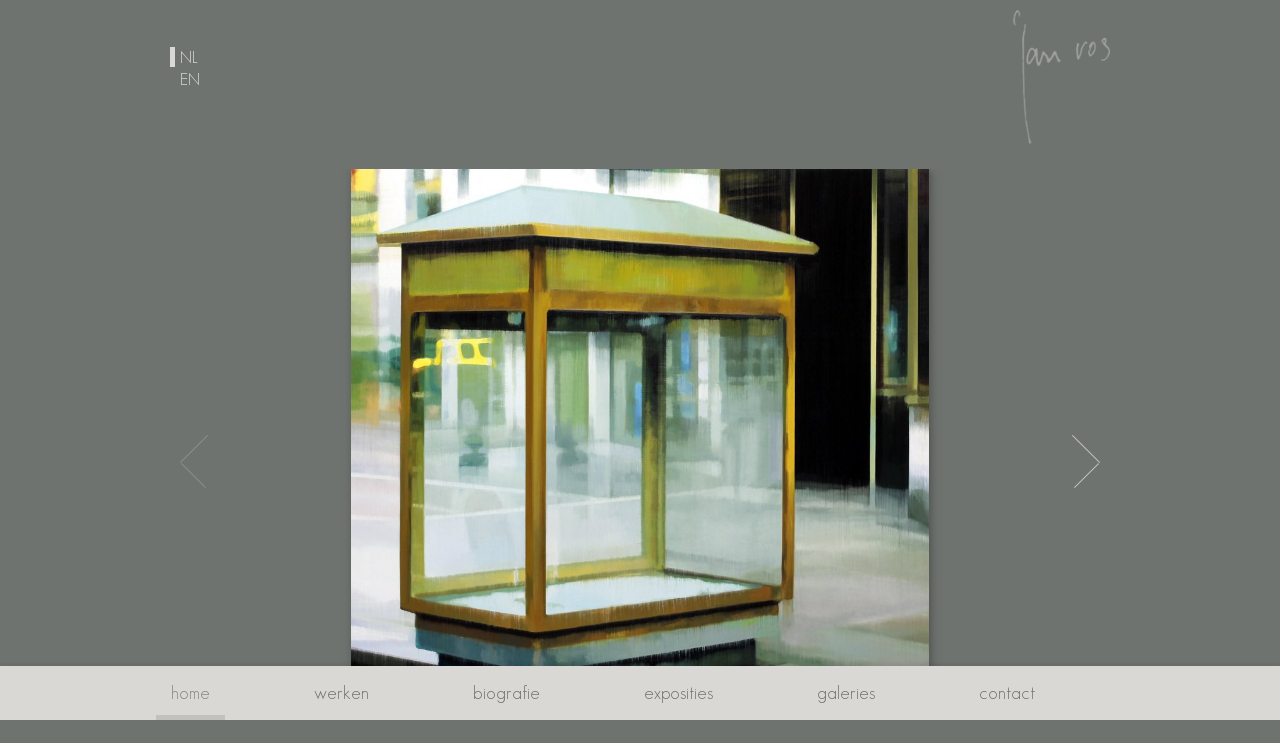

--- FILE ---
content_type: text/html; charset=UTF-8
request_url: https://janros.nl/
body_size: 11886
content:
<!DOCTYPE html>
<html lang="nl-NL">

<head>
	<meta charset="UTF-8">
	<meta http-equiv="X-UA-Compatible" content="IE=edge">
	<meta name="viewport" content="width=device-width, initial-scale=1">
	<!-- Referrer Policy -->
	<meta name="referrer" content="strict-origin-when-cross-origin">
	
	<link rel="pingback" href="https://janros.nl/xmlrpc.php" />
	<link rel="canonical" href="https://janros.nl/" />

	
	<meta name='robots' content='index, follow, max-image-preview:large, max-snippet:-1, max-video-preview:-1' />
	<style>img:is([sizes="auto" i], [sizes^="auto," i]) { contain-intrinsic-size: 3000px 1500px }</style>
	<link rel="alternate" href="https://janros.nl/" hreflang="nl" />
<link rel="alternate" href="https://janros.nl/en/home-en/" hreflang="en" />

	<!-- This site is optimized with the Yoast SEO plugin v26.3 - https://yoast.com/wordpress/plugins/seo/ -->
	<title>Home - JanRos</title>
	<link rel="canonical" href="https://janros.nl/" />
	<meta property="og:locale" content="nl_NL" />
	<meta property="og:locale:alternate" content="en_GB" />
	<meta property="og:type" content="website" />
	<meta property="og:title" content="Home - JanRos" />
	<meta property="og:url" content="https://janros.nl/" />
	<meta property="og:site_name" content="JanRos" />
	<meta property="article:modified_time" content="2025-10-30T11:11:12+00:00" />
	<meta name="twitter:card" content="summary_large_image" />
	<script type="application/ld+json" class="yoast-schema-graph">{"@context":"https://schema.org","@graph":[{"@type":"WebPage","@id":"https://janros.nl/","url":"https://janros.nl/","name":"Home - JanRos","isPartOf":{"@id":"https://janros.nl/#website"},"datePublished":"2025-10-15T15:00:20+00:00","dateModified":"2025-10-30T11:11:12+00:00","breadcrumb":{"@id":"https://janros.nl/#breadcrumb"},"inLanguage":"nl-NL","potentialAction":[{"@type":"ReadAction","target":["https://janros.nl/"]}]},{"@type":"BreadcrumbList","@id":"https://janros.nl/#breadcrumb","itemListElement":[{"@type":"ListItem","position":1,"name":"Home"}]},{"@type":"WebSite","@id":"https://janros.nl/#website","url":"https://janros.nl/","name":"JanRos","description":"","potentialAction":[{"@type":"SearchAction","target":{"@type":"EntryPoint","urlTemplate":"https://janros.nl/?s={search_term_string}"},"query-input":{"@type":"PropertyValueSpecification","valueRequired":true,"valueName":"search_term_string"}}],"inLanguage":"nl-NL"}]}</script>
	<!-- / Yoast SEO plugin. -->


<link rel='dns-prefetch' href='//unpkg.com' />
<link rel='dns-prefetch' href='//www.googletagmanager.com' />
<link rel="alternate" type="application/rss+xml" title="JanRos &raquo; feed" href="https://janros.nl/feed/" />
<link rel="alternate" type="application/rss+xml" title="JanRos &raquo; reacties feed" href="https://janros.nl/comments/feed/" />
<script type="text/javascript">
/* <![CDATA[ */
window._wpemojiSettings = {"baseUrl":"https:\/\/s.w.org\/images\/core\/emoji\/16.0.1\/72x72\/","ext":".png","svgUrl":"https:\/\/s.w.org\/images\/core\/emoji\/16.0.1\/svg\/","svgExt":".svg","source":{"concatemoji":"https:\/\/janros.nl\/wp-includes\/js\/wp-emoji-release.min.js?ver=6.8.3"}};
/*! This file is auto-generated */
!function(s,n){var o,i,e;function c(e){try{var t={supportTests:e,timestamp:(new Date).valueOf()};sessionStorage.setItem(o,JSON.stringify(t))}catch(e){}}function p(e,t,n){e.clearRect(0,0,e.canvas.width,e.canvas.height),e.fillText(t,0,0);var t=new Uint32Array(e.getImageData(0,0,e.canvas.width,e.canvas.height).data),a=(e.clearRect(0,0,e.canvas.width,e.canvas.height),e.fillText(n,0,0),new Uint32Array(e.getImageData(0,0,e.canvas.width,e.canvas.height).data));return t.every(function(e,t){return e===a[t]})}function u(e,t){e.clearRect(0,0,e.canvas.width,e.canvas.height),e.fillText(t,0,0);for(var n=e.getImageData(16,16,1,1),a=0;a<n.data.length;a++)if(0!==n.data[a])return!1;return!0}function f(e,t,n,a){switch(t){case"flag":return n(e,"\ud83c\udff3\ufe0f\u200d\u26a7\ufe0f","\ud83c\udff3\ufe0f\u200b\u26a7\ufe0f")?!1:!n(e,"\ud83c\udde8\ud83c\uddf6","\ud83c\udde8\u200b\ud83c\uddf6")&&!n(e,"\ud83c\udff4\udb40\udc67\udb40\udc62\udb40\udc65\udb40\udc6e\udb40\udc67\udb40\udc7f","\ud83c\udff4\u200b\udb40\udc67\u200b\udb40\udc62\u200b\udb40\udc65\u200b\udb40\udc6e\u200b\udb40\udc67\u200b\udb40\udc7f");case"emoji":return!a(e,"\ud83e\udedf")}return!1}function g(e,t,n,a){var r="undefined"!=typeof WorkerGlobalScope&&self instanceof WorkerGlobalScope?new OffscreenCanvas(300,150):s.createElement("canvas"),o=r.getContext("2d",{willReadFrequently:!0}),i=(o.textBaseline="top",o.font="600 32px Arial",{});return e.forEach(function(e){i[e]=t(o,e,n,a)}),i}function t(e){var t=s.createElement("script");t.src=e,t.defer=!0,s.head.appendChild(t)}"undefined"!=typeof Promise&&(o="wpEmojiSettingsSupports",i=["flag","emoji"],n.supports={everything:!0,everythingExceptFlag:!0},e=new Promise(function(e){s.addEventListener("DOMContentLoaded",e,{once:!0})}),new Promise(function(t){var n=function(){try{var e=JSON.parse(sessionStorage.getItem(o));if("object"==typeof e&&"number"==typeof e.timestamp&&(new Date).valueOf()<e.timestamp+604800&&"object"==typeof e.supportTests)return e.supportTests}catch(e){}return null}();if(!n){if("undefined"!=typeof Worker&&"undefined"!=typeof OffscreenCanvas&&"undefined"!=typeof URL&&URL.createObjectURL&&"undefined"!=typeof Blob)try{var e="postMessage("+g.toString()+"("+[JSON.stringify(i),f.toString(),p.toString(),u.toString()].join(",")+"));",a=new Blob([e],{type:"text/javascript"}),r=new Worker(URL.createObjectURL(a),{name:"wpTestEmojiSupports"});return void(r.onmessage=function(e){c(n=e.data),r.terminate(),t(n)})}catch(e){}c(n=g(i,f,p,u))}t(n)}).then(function(e){for(var t in e)n.supports[t]=e[t],n.supports.everything=n.supports.everything&&n.supports[t],"flag"!==t&&(n.supports.everythingExceptFlag=n.supports.everythingExceptFlag&&n.supports[t]);n.supports.everythingExceptFlag=n.supports.everythingExceptFlag&&!n.supports.flag,n.DOMReady=!1,n.readyCallback=function(){n.DOMReady=!0}}).then(function(){return e}).then(function(){var e;n.supports.everything||(n.readyCallback(),(e=n.source||{}).concatemoji?t(e.concatemoji):e.wpemoji&&e.twemoji&&(t(e.twemoji),t(e.wpemoji)))}))}((window,document),window._wpemojiSettings);
/* ]]> */
</script>

<style id='wp-emoji-styles-inline-css' type='text/css'>

	img.wp-smiley, img.emoji {
		display: inline !important;
		border: none !important;
		box-shadow: none !important;
		height: 1em !important;
		width: 1em !important;
		margin: 0 0.07em !important;
		vertical-align: -0.1em !important;
		background: none !important;
		padding: 0 !important;
	}
</style>
<link rel='stylesheet' id='wp-block-library-css' href='https://janros.nl/wp-includes/css/dist/block-library/style.min.css?ver=6.8.3' type='text/css' media='all' />
<style id='classic-theme-styles-inline-css' type='text/css'>
/*! This file is auto-generated */
.wp-block-button__link{color:#fff;background-color:#32373c;border-radius:9999px;box-shadow:none;text-decoration:none;padding:calc(.667em + 2px) calc(1.333em + 2px);font-size:1.125em}.wp-block-file__button{background:#32373c;color:#fff;text-decoration:none}
</style>
<style id='global-styles-inline-css' type='text/css'>
:root{--wp--preset--aspect-ratio--square: 1;--wp--preset--aspect-ratio--4-3: 4/3;--wp--preset--aspect-ratio--3-4: 3/4;--wp--preset--aspect-ratio--3-2: 3/2;--wp--preset--aspect-ratio--2-3: 2/3;--wp--preset--aspect-ratio--16-9: 16/9;--wp--preset--aspect-ratio--9-16: 9/16;--wp--preset--color--black: #000000;--wp--preset--color--cyan-bluish-gray: #abb8c3;--wp--preset--color--white: #ffffff;--wp--preset--color--pale-pink: #f78da7;--wp--preset--color--vivid-red: #cf2e2e;--wp--preset--color--luminous-vivid-orange: #ff6900;--wp--preset--color--luminous-vivid-amber: #fcb900;--wp--preset--color--light-green-cyan: #7bdcb5;--wp--preset--color--vivid-green-cyan: #00d084;--wp--preset--color--pale-cyan-blue: #8ed1fc;--wp--preset--color--vivid-cyan-blue: #0693e3;--wp--preset--color--vivid-purple: #9b51e0;--wp--preset--gradient--vivid-cyan-blue-to-vivid-purple: linear-gradient(135deg,rgba(6,147,227,1) 0%,rgb(155,81,224) 100%);--wp--preset--gradient--light-green-cyan-to-vivid-green-cyan: linear-gradient(135deg,rgb(122,220,180) 0%,rgb(0,208,130) 100%);--wp--preset--gradient--luminous-vivid-amber-to-luminous-vivid-orange: linear-gradient(135deg,rgba(252,185,0,1) 0%,rgba(255,105,0,1) 100%);--wp--preset--gradient--luminous-vivid-orange-to-vivid-red: linear-gradient(135deg,rgba(255,105,0,1) 0%,rgb(207,46,46) 100%);--wp--preset--gradient--very-light-gray-to-cyan-bluish-gray: linear-gradient(135deg,rgb(238,238,238) 0%,rgb(169,184,195) 100%);--wp--preset--gradient--cool-to-warm-spectrum: linear-gradient(135deg,rgb(74,234,220) 0%,rgb(151,120,209) 20%,rgb(207,42,186) 40%,rgb(238,44,130) 60%,rgb(251,105,98) 80%,rgb(254,248,76) 100%);--wp--preset--gradient--blush-light-purple: linear-gradient(135deg,rgb(255,206,236) 0%,rgb(152,150,240) 100%);--wp--preset--gradient--blush-bordeaux: linear-gradient(135deg,rgb(254,205,165) 0%,rgb(254,45,45) 50%,rgb(107,0,62) 100%);--wp--preset--gradient--luminous-dusk: linear-gradient(135deg,rgb(255,203,112) 0%,rgb(199,81,192) 50%,rgb(65,88,208) 100%);--wp--preset--gradient--pale-ocean: linear-gradient(135deg,rgb(255,245,203) 0%,rgb(182,227,212) 50%,rgb(51,167,181) 100%);--wp--preset--gradient--electric-grass: linear-gradient(135deg,rgb(202,248,128) 0%,rgb(113,206,126) 100%);--wp--preset--gradient--midnight: linear-gradient(135deg,rgb(2,3,129) 0%,rgb(40,116,252) 100%);--wp--preset--font-size--small: 13px;--wp--preset--font-size--medium: 20px;--wp--preset--font-size--large: 36px;--wp--preset--font-size--x-large: 42px;--wp--preset--spacing--20: 0.44rem;--wp--preset--spacing--30: 0.67rem;--wp--preset--spacing--40: 1rem;--wp--preset--spacing--50: 1.5rem;--wp--preset--spacing--60: 2.25rem;--wp--preset--spacing--70: 3.38rem;--wp--preset--spacing--80: 5.06rem;--wp--preset--shadow--natural: 6px 6px 9px rgba(0, 0, 0, 0.2);--wp--preset--shadow--deep: 12px 12px 50px rgba(0, 0, 0, 0.4);--wp--preset--shadow--sharp: 6px 6px 0px rgba(0, 0, 0, 0.2);--wp--preset--shadow--outlined: 6px 6px 0px -3px rgba(255, 255, 255, 1), 6px 6px rgba(0, 0, 0, 1);--wp--preset--shadow--crisp: 6px 6px 0px rgba(0, 0, 0, 1);}:where(.is-layout-flex){gap: 0.5em;}:where(.is-layout-grid){gap: 0.5em;}body .is-layout-flex{display: flex;}.is-layout-flex{flex-wrap: wrap;align-items: center;}.is-layout-flex > :is(*, div){margin: 0;}body .is-layout-grid{display: grid;}.is-layout-grid > :is(*, div){margin: 0;}:where(.wp-block-columns.is-layout-flex){gap: 2em;}:where(.wp-block-columns.is-layout-grid){gap: 2em;}:where(.wp-block-post-template.is-layout-flex){gap: 1.25em;}:where(.wp-block-post-template.is-layout-grid){gap: 1.25em;}.has-black-color{color: var(--wp--preset--color--black) !important;}.has-cyan-bluish-gray-color{color: var(--wp--preset--color--cyan-bluish-gray) !important;}.has-white-color{color: var(--wp--preset--color--white) !important;}.has-pale-pink-color{color: var(--wp--preset--color--pale-pink) !important;}.has-vivid-red-color{color: var(--wp--preset--color--vivid-red) !important;}.has-luminous-vivid-orange-color{color: var(--wp--preset--color--luminous-vivid-orange) !important;}.has-luminous-vivid-amber-color{color: var(--wp--preset--color--luminous-vivid-amber) !important;}.has-light-green-cyan-color{color: var(--wp--preset--color--light-green-cyan) !important;}.has-vivid-green-cyan-color{color: var(--wp--preset--color--vivid-green-cyan) !important;}.has-pale-cyan-blue-color{color: var(--wp--preset--color--pale-cyan-blue) !important;}.has-vivid-cyan-blue-color{color: var(--wp--preset--color--vivid-cyan-blue) !important;}.has-vivid-purple-color{color: var(--wp--preset--color--vivid-purple) !important;}.has-black-background-color{background-color: var(--wp--preset--color--black) !important;}.has-cyan-bluish-gray-background-color{background-color: var(--wp--preset--color--cyan-bluish-gray) !important;}.has-white-background-color{background-color: var(--wp--preset--color--white) !important;}.has-pale-pink-background-color{background-color: var(--wp--preset--color--pale-pink) !important;}.has-vivid-red-background-color{background-color: var(--wp--preset--color--vivid-red) !important;}.has-luminous-vivid-orange-background-color{background-color: var(--wp--preset--color--luminous-vivid-orange) !important;}.has-luminous-vivid-amber-background-color{background-color: var(--wp--preset--color--luminous-vivid-amber) !important;}.has-light-green-cyan-background-color{background-color: var(--wp--preset--color--light-green-cyan) !important;}.has-vivid-green-cyan-background-color{background-color: var(--wp--preset--color--vivid-green-cyan) !important;}.has-pale-cyan-blue-background-color{background-color: var(--wp--preset--color--pale-cyan-blue) !important;}.has-vivid-cyan-blue-background-color{background-color: var(--wp--preset--color--vivid-cyan-blue) !important;}.has-vivid-purple-background-color{background-color: var(--wp--preset--color--vivid-purple) !important;}.has-black-border-color{border-color: var(--wp--preset--color--black) !important;}.has-cyan-bluish-gray-border-color{border-color: var(--wp--preset--color--cyan-bluish-gray) !important;}.has-white-border-color{border-color: var(--wp--preset--color--white) !important;}.has-pale-pink-border-color{border-color: var(--wp--preset--color--pale-pink) !important;}.has-vivid-red-border-color{border-color: var(--wp--preset--color--vivid-red) !important;}.has-luminous-vivid-orange-border-color{border-color: var(--wp--preset--color--luminous-vivid-orange) !important;}.has-luminous-vivid-amber-border-color{border-color: var(--wp--preset--color--luminous-vivid-amber) !important;}.has-light-green-cyan-border-color{border-color: var(--wp--preset--color--light-green-cyan) !important;}.has-vivid-green-cyan-border-color{border-color: var(--wp--preset--color--vivid-green-cyan) !important;}.has-pale-cyan-blue-border-color{border-color: var(--wp--preset--color--pale-cyan-blue) !important;}.has-vivid-cyan-blue-border-color{border-color: var(--wp--preset--color--vivid-cyan-blue) !important;}.has-vivid-purple-border-color{border-color: var(--wp--preset--color--vivid-purple) !important;}.has-vivid-cyan-blue-to-vivid-purple-gradient-background{background: var(--wp--preset--gradient--vivid-cyan-blue-to-vivid-purple) !important;}.has-light-green-cyan-to-vivid-green-cyan-gradient-background{background: var(--wp--preset--gradient--light-green-cyan-to-vivid-green-cyan) !important;}.has-luminous-vivid-amber-to-luminous-vivid-orange-gradient-background{background: var(--wp--preset--gradient--luminous-vivid-amber-to-luminous-vivid-orange) !important;}.has-luminous-vivid-orange-to-vivid-red-gradient-background{background: var(--wp--preset--gradient--luminous-vivid-orange-to-vivid-red) !important;}.has-very-light-gray-to-cyan-bluish-gray-gradient-background{background: var(--wp--preset--gradient--very-light-gray-to-cyan-bluish-gray) !important;}.has-cool-to-warm-spectrum-gradient-background{background: var(--wp--preset--gradient--cool-to-warm-spectrum) !important;}.has-blush-light-purple-gradient-background{background: var(--wp--preset--gradient--blush-light-purple) !important;}.has-blush-bordeaux-gradient-background{background: var(--wp--preset--gradient--blush-bordeaux) !important;}.has-luminous-dusk-gradient-background{background: var(--wp--preset--gradient--luminous-dusk) !important;}.has-pale-ocean-gradient-background{background: var(--wp--preset--gradient--pale-ocean) !important;}.has-electric-grass-gradient-background{background: var(--wp--preset--gradient--electric-grass) !important;}.has-midnight-gradient-background{background: var(--wp--preset--gradient--midnight) !important;}.has-small-font-size{font-size: var(--wp--preset--font-size--small) !important;}.has-medium-font-size{font-size: var(--wp--preset--font-size--medium) !important;}.has-large-font-size{font-size: var(--wp--preset--font-size--large) !important;}.has-x-large-font-size{font-size: var(--wp--preset--font-size--x-large) !important;}
:where(.wp-block-post-template.is-layout-flex){gap: 1.25em;}:where(.wp-block-post-template.is-layout-grid){gap: 1.25em;}
:where(.wp-block-columns.is-layout-flex){gap: 2em;}:where(.wp-block-columns.is-layout-grid){gap: 2em;}
:root :where(.wp-block-pullquote){font-size: 1.5em;line-height: 1.6;}
</style>
<link rel='stylesheet' id='contact-form-7-css' href='https://janros.nl/wp-content/plugins/contact-form-7/includes/css/styles.css?ver=6.1.3' type='text/css' media='all' />
<style id='contact-form-7-inline-css' type='text/css'>
.wpcf7 .wpcf7-recaptcha iframe {margin-bottom: 0;}.wpcf7 .wpcf7-recaptcha[data-align="center"] > div {margin: 0 auto;}.wpcf7 .wpcf7-recaptcha[data-align="right"] > div {margin: 0 0 0 auto;}
</style>
<link rel='stylesheet' id='megamenu-css' href='https://janros.nl/wp-content/uploads/maxmegamenu/style_nl_nl.css?ver=888e39' type='text/css' media='all' />
<link rel='stylesheet' id='dashicons-css' href='https://janros.nl/wp-includes/css/dashicons.min.css?ver=6.8.3' type='text/css' media='all' />
<link rel='stylesheet' id='megamenu-genericons-css' href='https://janros.nl/wp-content/plugins/megamenu-pro/icons/genericons/genericons/genericons.css?ver=2.4' type='text/css' media='all' />
<link rel='stylesheet' id='megamenu-fontawesome6-css' href='https://janros.nl/wp-content/plugins/megamenu-pro/icons/fontawesome6/css/all.min.css?ver=2.4' type='text/css' media='all' />
<link rel='stylesheet' id='wpmix_bootstrap_css-css' href='https://janros.nl/wp-content/themes/janros/css/bootstrap.min.css?ver=1762255826' type='text/css' media='all' />
<link rel='stylesheet' id='wpmix_swiper_css-css' href='https://janros.nl/wp-content/themes/janros/css/swiper-bundle.min.css?ver=1762255826' type='text/css' media='all' />
<link rel='stylesheet' id='wpmix_fancybox_css-css' href='https://janros.nl/wp-content/themes/janros/css/jquery.fancybox.min.css?ver=1762255826' type='text/css' media='all' />
<link rel='stylesheet' id='wpmix_style_css-css' href='https://janros.nl/wp-content/themes/janros/style.css?ver=1762255826' type='text/css' media='all' />
<script type="text/javascript" src="https://janros.nl/wp-includes/js/jquery/jquery.min.js?ver=3.7.1" id="jquery-core-js"></script>
<script type="text/javascript" src="https://janros.nl/wp-includes/js/jquery/jquery-migrate.min.js?ver=3.4.1" id="jquery-migrate-js"></script>
<script type="text/javascript" src="https://janros.nl/wp-content/themes/janros/js/jquery.fancybox.min.js?ver=1762255826" id="wpmix_fancybox_js-js"></script>
<script type="text/javascript" src="https://janros.nl/wp-content/themes/janros/js/swiper-bundle.min.js?ver=1762255826" id="wpmix_swiper_js-js"></script>

<!-- Google tag (gtag.js) snippet toegevoegd door Site Kit -->
<!-- Google Analytics snippet toegevoegd door Site Kit -->
<script type="text/javascript" src="https://www.googletagmanager.com/gtag/js?id=GT-NCLVZTH2" id="google_gtagjs-js" async></script>
<script type="text/javascript" id="google_gtagjs-js-after">
/* <![CDATA[ */
window.dataLayer = window.dataLayer || [];function gtag(){dataLayer.push(arguments);}
gtag("set","linker",{"domains":["janros.nl"]});
gtag("js", new Date());
gtag("set", "developer_id.dZTNiMT", true);
gtag("config", "GT-NCLVZTH2");
 window._googlesitekit = window._googlesitekit || {}; window._googlesitekit.throttledEvents = []; window._googlesitekit.gtagEvent = (name, data) => { var key = JSON.stringify( { name, data } ); if ( !! window._googlesitekit.throttledEvents[ key ] ) { return; } window._googlesitekit.throttledEvents[ key ] = true; setTimeout( () => { delete window._googlesitekit.throttledEvents[ key ]; }, 5 ); gtag( "event", name, { ...data, event_source: "site-kit" } ); }; 
/* ]]> */
</script>
<link rel="https://api.w.org/" href="https://janros.nl/wp-json/" /><link rel="alternate" title="JSON" type="application/json" href="https://janros.nl/wp-json/wp/v2/pages/11" /><link rel="EditURI" type="application/rsd+xml" title="RSD" href="https://janros.nl/xmlrpc.php?rsd" />
<meta name="generator" content="WordPress 6.8.3" />
<link rel='shortlink' href='https://janros.nl/' />
<link rel="alternate" title="oEmbed (JSON)" type="application/json+oembed" href="https://janros.nl/wp-json/oembed/1.0/embed?url=https%3A%2F%2Fjanros.nl%2F" />
<link rel="alternate" title="oEmbed (XML)" type="text/xml+oembed" href="https://janros.nl/wp-json/oembed/1.0/embed?url=https%3A%2F%2Fjanros.nl%2F&#038;format=xml" />
<meta name="generator" content="Site Kit by Google 1.165.0" /><link rel="icon" href="https://janros.nl/wp-content/uploads/2025/10/cropped-favicon-1-32x32.png" sizes="32x32" />
<link rel="icon" href="https://janros.nl/wp-content/uploads/2025/10/cropped-favicon-1-192x192.png" sizes="192x192" />
<link rel="apple-touch-icon" href="https://janros.nl/wp-content/uploads/2025/10/cropped-favicon-1-180x180.png" />
<meta name="msapplication-TileImage" content="https://janros.nl/wp-content/uploads/2025/10/cropped-favicon-1-270x270.png" />
<style type="text/css">/** Mega Menu CSS: fs **/</style>

	<!--Font-->
	<link rel="preconnect" href="https://fonts.googleapis.com">
	<link rel="preconnect" href="https://fonts.gstatic.com" crossorigin>
	<link href="https://fonts.googleapis.com/css2?family=Exo:ital,wght@0,100..900;1,100..900&display=swap" rel="stylesheet">
	
</head>
<body class="home wp-singular page-template-default page page-id-11 wp-theme-janros mega-menu-top-menu">
	<a href="#main-content" class="skip-link">Skip to main content</a>	
	<header id="site-header">
		<!--Header top-->
		<div class="header-top">
			<div class="container">
				<div class="row">
					<div class="col-12 d-flex justify-content-between align-items-center">
						<div class="lang-switcher">
							<ul>
									<li class="lang-item lang-item-2 lang-item-nl current-lang lang-item-first"><a lang="nl-NL" hreflang="nl-NL" href="https://janros.nl/" aria-current="true">nl</a></li>
	<li class="lang-item lang-item-5 lang-item-en"><a lang="en-GB" hreflang="en-GB" href="https://janros.nl/en/home-en/">en</a></li>
							</ul>
						</div>
						<div class="logo-wrap">
							<a href="https://janros.nl/">
								<img width="117" height="158" src="https://janros.nl/wp-content/uploads/2025/10/janros.png" class="" alt="JanRos" decoding="async" />							</a>
						</div>
					</div>
				</div>
			</div>
		</div>
		<!--./Header top-->

		<!--nav-->
		<div class="nav-wrap" id="nav-wrap">
			<nav id="mega-menu-wrap-top-menu" class="mega-menu-wrap"><div class="mega-menu-toggle"><div class="mega-toggle-blocks-left"><div class='mega-toggle-block mega-logo-block mega-toggle-block-1' id='mega-toggle-block-1'><a class="mega-menu-logo" href="https://janros.nl" target="_self"><img class="mega-menu-logo" src="https://janros.nl/wp-content/uploads/2025/10/janros.png" alt="Janros" /></a></div></div><div class="mega-toggle-blocks-center"></div><div class="mega-toggle-blocks-right"><div class='mega-toggle-block mega-menu-toggle-animated-block mega-toggle-block-2' id='mega-toggle-block-2'><button aria-label="Toggle Menu" class="mega-toggle-animated mega-toggle-animated-slider" type="button" aria-expanded="false">
                  <span class="mega-toggle-animated-box">
                    <span class="mega-toggle-animated-inner"></span>
                  </span>
                </button></div></div></div><ul id="mega-menu-top-menu" class="mega-menu max-mega-menu mega-menu-horizontal mega-no-js" data-event="hover_intent" data-effect="fade_up" data-effect-speed="200" data-effect-mobile="slide_right" data-effect-speed-mobile="200" data-mobile-force-width="false" data-second-click="go" data-document-click="collapse" data-vertical-behaviour="standard" data-breakpoint="1200" data-unbind="true" data-mobile-state="collapse_all" data-mobile-direction="vertical" data-hover-intent-timeout="300" data-hover-intent-interval="100" data-overlay-desktop="false" data-overlay-mobile="false"><li class="mega-menu-item mega-menu-item-type-post_type mega-menu-item-object-page mega-menu-item-home mega-current-menu-item mega-page_item mega-page-item-11 mega-current_page_item mega-align-bottom-left mega-menu-flyout mega-menu-item-40" id="mega-menu-item-40"><a class="mega-menu-link" href="https://janros.nl/" aria-current="page" tabindex="0">Home</a></li><li class="mega-menu-item mega-menu-item-type-post_type mega-menu-item-object-page mega-align-bottom-left mega-menu-flyout mega-menu-item-39" id="mega-menu-item-39"><a class="mega-menu-link" href="https://janros.nl/werken/" tabindex="0">Werken</a></li><li class="mega-menu-item mega-menu-item-type-post_type mega-menu-item-object-page mega-align-bottom-left mega-menu-flyout mega-menu-item-38" id="mega-menu-item-38"><a class="mega-menu-link" href="https://janros.nl/biografie/" tabindex="0">Biografie</a></li><li class="mega-menu-item mega-menu-item-type-post_type mega-menu-item-object-page mega-align-bottom-left mega-menu-flyout mega-menu-item-37" id="mega-menu-item-37"><a class="mega-menu-link" href="https://janros.nl/exposities/" tabindex="0">Exposities</a></li><li class="mega-menu-item mega-menu-item-type-post_type mega-menu-item-object-page mega-align-bottom-left mega-menu-flyout mega-menu-item-36" id="mega-menu-item-36"><a class="mega-menu-link" href="https://janros.nl/galeries/" tabindex="0">Galeries</a></li><li class="mega-menu-item mega-menu-item-type-post_type mega-menu-item-object-page mega-align-bottom-left mega-menu-flyout mega-menu-item-35" id="mega-menu-item-35"><a class="mega-menu-link" href="https://janros.nl/contact/" tabindex="0">Contact</a></li><li class="mega-pll-parent-menu-item mega-menu-item mega-menu-item-type-custom mega-menu-item-object-custom mega-current-menu-parent mega-menu-item-has-children mega-align-bottom-left mega-menu-flyout mega-hide-on-desktop mega-menu-item-856 pll-parent-menu-item" id="mega-menu-item-856"><a class="mega-menu-link" href="#pll_switcher" aria-expanded="false" tabindex="0"><img src="[data-uri]" alt="Nederlands" width="16" height="11" style="width: 16px; height: 11px;" /><span class="mega-indicator" aria-hidden="true"></span></a>
<ul class="mega-sub-menu">
<li class="mega-lang-item mega-lang-item-2 mega-lang-item-nl mega-current-lang mega-lang-item-first mega-menu-item mega-menu-item-type-custom mega-menu-item-object-custom mega-current_page_item mega-menu-item-home mega-menu-item-856-nl lang-item lang-item-2 lang-item-nl current-lang lang-item-first" id="mega-menu-item-856-nl"><a class="mega-menu-link" href="https://janros.nl/"><img src="[data-uri]" alt="Nederlands" width="16" height="11" style="width: 16px; height: 11px;" /></a></li><li class="mega-lang-item mega-lang-item-5 mega-lang-item-en mega-menu-item mega-menu-item-type-custom mega-menu-item-object-custom mega-menu-item-856-en lang-item lang-item-5 lang-item-en" id="mega-menu-item-856-en"><a class="mega-menu-link" href="https://janros.nl/en/home-en/"><img src="[data-uri]" alt="English" width="16" height="11" style="width: 16px; height: 11px;" /></a></li></ul>
</li></ul><button class='mega-close' aria-label='Close'></button></nav>		</div>
		<!--./nav-->
	</header>
	<!-- #header ends -->

<!--Main-->
<main id="main-content">

    <div class="main-wrapper sec-pad-sm pt-4">
        <div class="container">
            <div class="row">
                <div class="col-12">
                    <div class="swiper workSlider">
                        <div class="swiper-wrapper">
                                                    <div class="swiper-slide">
                                    <div class="work-wrap">
                                        <a href="https://janros.nl/werken/outdoor-showcase-2025-oil-on-wood-90-x-93-cm/" title="werk: Outdoor Showcase 2025 oil on wood 90 x 93 cm">
                                            <img width="915" height="886" src="https://janros.nl/wp-content/uploads/2025/10/Outdoor-Showcase.jpg" class="featured-image wp-post-image" alt="Outdoor Showcase 2025 oil on wood 90 x 93 cm" decoding="async" fetchpriority="high" srcset="https://janros.nl/wp-content/uploads/2025/10/Outdoor-Showcase.jpg 915w, https://janros.nl/wp-content/uploads/2025/10/Outdoor-Showcase-248x240.jpg 248w, https://janros.nl/wp-content/uploads/2025/10/Outdoor-Showcase-500x484.jpg 500w, https://janros.nl/wp-content/uploads/2025/10/Outdoor-Showcase-413x400.jpg 413w, https://janros.nl/wp-content/uploads/2025/10/Outdoor-Showcase-700x678.jpg 700w, https://janros.nl/wp-content/uploads/2025/10/Outdoor-Showcase-300x290.jpg 300w, https://janros.nl/wp-content/uploads/2025/10/Outdoor-Showcase-768x744.jpg 768w, https://janros.nl/wp-content/uploads/2025/10/Outdoor-Showcase-200x194.jpg 200w" sizes="(max-width: 915px) 100vw, 915px" />                                        </a>
                                    </div>
                                </div>
                                                                <div class="swiper-slide">
                                    <div class="work-wrap">
                                        <a href="https://janros.nl/werken/empty-office-view-2025-oil-on-wood-117-x-150-cm/" title="werk: Empty Office View 2025 oil on wood 117 x 150 cm">
                                            <img width="1000" height="782" src="https://janros.nl/wp-content/uploads/2025/10/Empty-Office-View-1000x782.jpg" class="featured-image wp-post-image" alt="Empty Office View 2025 oil on wood 117 x 150 cm" decoding="async" srcset="https://janros.nl/wp-content/uploads/2025/10/Empty-Office-View-1000x782.jpg 1000w, https://janros.nl/wp-content/uploads/2025/10/Empty-Office-View-307x240.jpg 307w, https://janros.nl/wp-content/uploads/2025/10/Empty-Office-View-500x391.jpg 500w, https://janros.nl/wp-content/uploads/2025/10/Empty-Office-View-512x400.jpg 512w, https://janros.nl/wp-content/uploads/2025/10/Empty-Office-View-700x547.jpg 700w, https://janros.nl/wp-content/uploads/2025/10/Empty-Office-View-300x235.jpg 300w, https://janros.nl/wp-content/uploads/2025/10/Empty-Office-View-768x601.jpg 768w, https://janros.nl/wp-content/uploads/2025/10/Empty-Office-View-1024x801.jpg 1024w, https://janros.nl/wp-content/uploads/2025/10/Empty-Office-View-200x156.jpg 200w, https://janros.nl/wp-content/uploads/2025/10/Empty-Office-View.jpg 1133w" sizes="(max-width: 1000px) 100vw, 1000px" />                                        </a>
                                    </div>
                                </div>
                                                                <div class="swiper-slide">
                                    <div class="work-wrap">
                                        <a href="https://janros.nl/werken/evening-traffic-2024-oil-on-wood-95-x-142-cm/" title="werk: Evening Traffic 2024 oil on wood 95 x 142 cm">
                                            <img width="1000" height="669" src="https://janros.nl/wp-content/uploads/2025/10/Evening-traffic-1024x685-1-1000x669.jpg" class="featured-image wp-post-image" alt="Evening Traffic 2024 oil on wood 95 x 142 cm" decoding="async" srcset="https://janros.nl/wp-content/uploads/2025/10/Evening-traffic-1024x685-1-1000x669.jpg 1000w, https://janros.nl/wp-content/uploads/2025/10/Evening-traffic-1024x685-1-300x201.jpg 300w, https://janros.nl/wp-content/uploads/2025/10/Evening-traffic-1024x685-1-768x514.jpg 768w, https://janros.nl/wp-content/uploads/2025/10/Evening-traffic-1024x685-1-200x134.jpg 200w, https://janros.nl/wp-content/uploads/2025/10/Evening-traffic-1024x685-1-360x240.jpg 360w, https://janros.nl/wp-content/uploads/2025/10/Evening-traffic-1024x685-1-500x334.jpg 500w, https://janros.nl/wp-content/uploads/2025/10/Evening-traffic-1024x685-1-598x400.jpg 598w, https://janros.nl/wp-content/uploads/2025/10/Evening-traffic-1024x685-1-700x468.jpg 700w, https://janros.nl/wp-content/uploads/2025/10/Evening-traffic-1024x685-1.jpg 1024w" sizes="(max-width: 1000px) 100vw, 1000px" />                                        </a>
                                    </div>
                                </div>
                                                                <div class="swiper-slide">
                                    <div class="work-wrap">
                                        <a href="https://janros.nl/werken/model-2024-oil-on-wood-42-x-525/" title="werk: Model 2024 oil on wood 42 x 52,5">
                                            <img width="1000" height="800" src="https://janros.nl/wp-content/uploads/2025/10/Model-1-1000x800.jpg" class="featured-image wp-post-image" alt="Model 2024 oil on wood 42 x 52,5" decoding="async" srcset="https://janros.nl/wp-content/uploads/2025/10/Model-1-1000x800.jpg 1000w, https://janros.nl/wp-content/uploads/2025/10/Model-1-300x240.jpg 300w, https://janros.nl/wp-content/uploads/2025/10/Model-1-500x400.jpg 500w, https://janros.nl/wp-content/uploads/2025/10/Model-1-700x560.jpg 700w, https://janros.nl/wp-content/uploads/2025/10/Model-1-768x615.jpg 768w, https://janros.nl/wp-content/uploads/2025/10/Model-1-1024x820.jpg 1024w, https://janros.nl/wp-content/uploads/2025/10/Model-1-200x160.jpg 200w, https://janros.nl/wp-content/uploads/2025/10/Model-1.jpg 1107w" sizes="(max-width: 1000px) 100vw, 1000px" />                                        </a>
                                    </div>
                                </div>
                                                                <div class="swiper-slide">
                                    <div class="work-wrap">
                                        <a href="https://janros.nl/werken/the-journey-2024-oil-on-wood-90-x-75-cm/" title="werk: The Journey 2024 oil on wood 90 x 75 cm">
                                            <img width="733" height="886" src="https://janros.nl/wp-content/uploads/2025/10/The-Journey.jpg" class="featured-image wp-post-image" alt="The Journey 2024 oil on wood 90 x 75 cm" decoding="async" srcset="https://janros.nl/wp-content/uploads/2025/10/The-Journey.jpg 733w, https://janros.nl/wp-content/uploads/2025/10/The-Journey-199x240.jpg 199w, https://janros.nl/wp-content/uploads/2025/10/The-Journey-414x500.jpg 414w, https://janros.nl/wp-content/uploads/2025/10/The-Journey-331x400.jpg 331w, https://janros.nl/wp-content/uploads/2025/10/The-Journey-579x700.jpg 579w, https://janros.nl/wp-content/uploads/2025/10/The-Journey-248x300.jpg 248w, https://janros.nl/wp-content/uploads/2025/10/The-Journey-165x200.jpg 165w" sizes="(max-width: 733px) 100vw, 733px" />                                        </a>
                                    </div>
                                </div>
                                                                <div class="swiper-slide">
                                    <div class="work-wrap">
                                        <a href="https://janros.nl/werken/open-blinds-2024-oil-on-wood-114-x-98-cm/" title="werk: Open Blinds 2024 oil on wood 114 x 98 cm">
                                            <img width="762" height="886" src="https://janros.nl/wp-content/uploads/2025/10/Open-Blinds.jpg" class="featured-image wp-post-image" alt="Open Blinds 2024 oil on wood 114 x 98 cm" decoding="async" srcset="https://janros.nl/wp-content/uploads/2025/10/Open-Blinds.jpg 762w, https://janros.nl/wp-content/uploads/2025/10/Open-Blinds-206x240.jpg 206w, https://janros.nl/wp-content/uploads/2025/10/Open-Blinds-430x500.jpg 430w, https://janros.nl/wp-content/uploads/2025/10/Open-Blinds-344x400.jpg 344w, https://janros.nl/wp-content/uploads/2025/10/Open-Blinds-602x700.jpg 602w, https://janros.nl/wp-content/uploads/2025/10/Open-Blinds-258x300.jpg 258w, https://janros.nl/wp-content/uploads/2025/10/Open-Blinds-172x200.jpg 172w" sizes="(max-width: 762px) 100vw, 762px" />                                        </a>
                                    </div>
                                </div>
                                                                <div class="swiper-slide">
                                    <div class="work-wrap">
                                        <a href="https://janros.nl/werken/hansa-2024-oil-on-wood-152-x-122-cm/" title="werk: Hansa 2024 oil on wood 152 x 122 cm">
                                            <img width="711" height="886" src="https://janros.nl/wp-content/uploads/2025/10/Hansa.jpg" class="featured-image wp-post-image" alt="Hansa 2024 oil on wood 152 x 122 cm" decoding="async" srcset="https://janros.nl/wp-content/uploads/2025/10/Hansa.jpg 711w, https://janros.nl/wp-content/uploads/2025/10/Hansa-193x240.jpg 193w, https://janros.nl/wp-content/uploads/2025/10/Hansa-401x500.jpg 401w, https://janros.nl/wp-content/uploads/2025/10/Hansa-321x400.jpg 321w, https://janros.nl/wp-content/uploads/2025/10/Hansa-562x700.jpg 562w, https://janros.nl/wp-content/uploads/2025/10/Hansa-241x300.jpg 241w, https://janros.nl/wp-content/uploads/2025/10/Hansa-160x200.jpg 160w" sizes="(max-width: 711px) 100vw, 711px" />                                        </a>
                                    </div>
                                </div>
                                                                <div class="swiper-slide">
                                    <div class="work-wrap">
                                        <a href="https://janros.nl/werken/paris-rooftops-2023-oil-on-wood-82-x-57-cm/" title="werk: Paris Rooftops 2023 oil on wood 82 x 57 cm">
                                            <img width="614" height="886" src="https://janros.nl/wp-content/uploads/2025/10/Paris-Rooftops.jpg" class="featured-image wp-post-image" alt="Paris Rooftops 2023 oil on wood 82 x 57 cm" decoding="async" srcset="https://janros.nl/wp-content/uploads/2025/10/Paris-Rooftops.jpg 614w, https://janros.nl/wp-content/uploads/2025/10/Paris-Rooftops-166x240.jpg 166w, https://janros.nl/wp-content/uploads/2025/10/Paris-Rooftops-347x500.jpg 347w, https://janros.nl/wp-content/uploads/2025/10/Paris-Rooftops-277x400.jpg 277w, https://janros.nl/wp-content/uploads/2025/10/Paris-Rooftops-485x700.jpg 485w, https://janros.nl/wp-content/uploads/2025/10/Paris-Rooftops-208x300.jpg 208w, https://janros.nl/wp-content/uploads/2025/10/Paris-Rooftops-139x200.jpg 139w" sizes="(max-width: 614px) 100vw, 614px" />                                        </a>
                                    </div>
                                </div>
                                                                <div class="swiper-slide">
                                    <div class="work-wrap">
                                        <a href="https://janros.nl/werken/empty-kiosk-2023-oil-on-wood-135-x-122-cm/" title="werk: Empty Kiosk 2023 oil on wood 135 x 122 cm">
                                            <img width="1" height="1" src="https://janros.nl/wp-content/uploads/2025/10/Empty-Kiosk.jpg" class="featured-image wp-post-image" alt="Empty Kiosk 2023 oil on wood 135 x 122 cm" decoding="async" />                                        </a>
                                    </div>
                                </div>
                                                                <div class="swiper-slide">
                                    <div class="work-wrap">
                                        <a href="https://janros.nl/werken/kh-neutra-2020-oil-on-wood-150-x-150-cm/" title="werk: KH (Neutra) 2020 oil on wood 150 x 150 cm">
                                            <img width="886" height="886" src="https://janros.nl/wp-content/uploads/2025/10/KH_Neutra_2020_oil_on_wood_150_x_150_cm_top_39.jpg" class="featured-image wp-post-image" alt="KH (Neutra) 2020 oil on wood 150 x 150 cm" decoding="async" srcset="https://janros.nl/wp-content/uploads/2025/10/KH_Neutra_2020_oil_on_wood_150_x_150_cm_top_39.jpg 886w, https://janros.nl/wp-content/uploads/2025/10/KH_Neutra_2020_oil_on_wood_150_x_150_cm_top_39-240x240.jpg 240w, https://janros.nl/wp-content/uploads/2025/10/KH_Neutra_2020_oil_on_wood_150_x_150_cm_top_39-500x500.jpg 500w, https://janros.nl/wp-content/uploads/2025/10/KH_Neutra_2020_oil_on_wood_150_x_150_cm_top_39-400x400.jpg 400w, https://janros.nl/wp-content/uploads/2025/10/KH_Neutra_2020_oil_on_wood_150_x_150_cm_top_39-700x700.jpg 700w, https://janros.nl/wp-content/uploads/2025/10/KH_Neutra_2020_oil_on_wood_150_x_150_cm_top_39-150x150.jpg 150w, https://janros.nl/wp-content/uploads/2025/10/KH_Neutra_2020_oil_on_wood_150_x_150_cm_top_39-300x300.jpg 300w, https://janros.nl/wp-content/uploads/2025/10/KH_Neutra_2020_oil_on_wood_150_x_150_cm_top_39-768x768.jpg 768w, https://janros.nl/wp-content/uploads/2025/10/KH_Neutra_2020_oil_on_wood_150_x_150_cm_top_39-200x200.jpg 200w" sizes="(max-width: 886px) 100vw, 886px" />                                        </a>
                                    </div>
                                </div>
                                                                <div class="swiper-slide">
                                    <div class="work-wrap">
                                        <a href="https://janros.nl/werken/the-ladder-2020-oil-on-wood-142-x-150-cm/" title="werk: The Ladder 2020 oil on wood 142 x 150 cm">
                                            <img width="935" height="886" src="https://janros.nl/wp-content/uploads/2025/10/The_Ladder_2020_oil_on_wood_142_x_150_cm_top_370.jpg" class="featured-image wp-post-image" alt="The Ladder 2020 oil on wood 142 x 150 cm" decoding="async" srcset="https://janros.nl/wp-content/uploads/2025/10/The_Ladder_2020_oil_on_wood_142_x_150_cm_top_370.jpg 935w, https://janros.nl/wp-content/uploads/2025/10/The_Ladder_2020_oil_on_wood_142_x_150_cm_top_370-253x240.jpg 253w, https://janros.nl/wp-content/uploads/2025/10/The_Ladder_2020_oil_on_wood_142_x_150_cm_top_370-500x474.jpg 500w, https://janros.nl/wp-content/uploads/2025/10/The_Ladder_2020_oil_on_wood_142_x_150_cm_top_370-422x400.jpg 422w, https://janros.nl/wp-content/uploads/2025/10/The_Ladder_2020_oil_on_wood_142_x_150_cm_top_370-700x663.jpg 700w, https://janros.nl/wp-content/uploads/2025/10/The_Ladder_2020_oil_on_wood_142_x_150_cm_top_370-300x284.jpg 300w, https://janros.nl/wp-content/uploads/2025/10/The_Ladder_2020_oil_on_wood_142_x_150_cm_top_370-768x728.jpg 768w, https://janros.nl/wp-content/uploads/2025/10/The_Ladder_2020_oil_on_wood_142_x_150_cm_top_370-200x190.jpg 200w" sizes="(max-width: 935px) 100vw, 935px" />                                        </a>
                                    </div>
                                </div>
                                                                <div class="swiper-slide">
                                    <div class="work-wrap">
                                        <a href="https://janros.nl/werken/neon-2017-oil-on-wood-134-x-100-cm/" title="werk: Neon 2017 oil on wood 134 x 100 cm">
                                            <img width="1" height="1" src="https://janros.nl/wp-content/uploads/2025/10/Neon_2017_oil_on_wood_134_x_100_cm_top_452.jpg" class="featured-image wp-post-image" alt="Neon 2017 oil on wood 134 x 100 cm" decoding="async" />                                        </a>
                                    </div>
                                </div>
                                                                <div class="swiper-slide">
                                    <div class="work-wrap">
                                        <a href="https://janros.nl/werken/rooftops-2017-oil-on-wood-138-x-148-cm/" title="werk: Rooftops 2017 oil on wood 138 x 148 cm">
                                            <img width="950" height="886" src="https://janros.nl/wp-content/uploads/2025/10/Rooftops_2017_oil_on_wood_138_x_148_cm_top_253.jpg" class="featured-image wp-post-image" alt="Rooftops 2017 oil on wood 138 x 148 cm" decoding="async" srcset="https://janros.nl/wp-content/uploads/2025/10/Rooftops_2017_oil_on_wood_138_x_148_cm_top_253.jpg 950w, https://janros.nl/wp-content/uploads/2025/10/Rooftops_2017_oil_on_wood_138_x_148_cm_top_253-257x240.jpg 257w, https://janros.nl/wp-content/uploads/2025/10/Rooftops_2017_oil_on_wood_138_x_148_cm_top_253-500x466.jpg 500w, https://janros.nl/wp-content/uploads/2025/10/Rooftops_2017_oil_on_wood_138_x_148_cm_top_253-429x400.jpg 429w, https://janros.nl/wp-content/uploads/2025/10/Rooftops_2017_oil_on_wood_138_x_148_cm_top_253-700x653.jpg 700w, https://janros.nl/wp-content/uploads/2025/10/Rooftops_2017_oil_on_wood_138_x_148_cm_top_253-300x280.jpg 300w, https://janros.nl/wp-content/uploads/2025/10/Rooftops_2017_oil_on_wood_138_x_148_cm_top_253-768x716.jpg 768w, https://janros.nl/wp-content/uploads/2025/10/Rooftops_2017_oil_on_wood_138_x_148_cm_top_253-200x187.jpg 200w" sizes="(max-width: 950px) 100vw, 950px" />                                        </a>
                                    </div>
                                </div>
                                                                <div class="swiper-slide">
                                    <div class="work-wrap">
                                        <a href="https://janros.nl/werken/night-traffic-2017-oil-on-wood-110-x-825-cm/" title="werk: Night Traffic 2017 oil on wood 110 x 82,5 cm">
                                            <img width="664" height="886" src="https://janros.nl/wp-content/uploads/2025/10/Night_Traffic_2017_oil_on_wood_110_x_825_cm_top_40.jpg" class="featured-image wp-post-image" alt="Night Traffic 2017 oil on wood 110 x 82,5 cm" decoding="async" srcset="https://janros.nl/wp-content/uploads/2025/10/Night_Traffic_2017_oil_on_wood_110_x_825_cm_top_40.jpg 664w, https://janros.nl/wp-content/uploads/2025/10/Night_Traffic_2017_oil_on_wood_110_x_825_cm_top_40-180x240.jpg 180w, https://janros.nl/wp-content/uploads/2025/10/Night_Traffic_2017_oil_on_wood_110_x_825_cm_top_40-375x500.jpg 375w, https://janros.nl/wp-content/uploads/2025/10/Night_Traffic_2017_oil_on_wood_110_x_825_cm_top_40-300x400.jpg 300w, https://janros.nl/wp-content/uploads/2025/10/Night_Traffic_2017_oil_on_wood_110_x_825_cm_top_40-525x700.jpg 525w, https://janros.nl/wp-content/uploads/2025/10/Night_Traffic_2017_oil_on_wood_110_x_825_cm_top_40-225x300.jpg 225w, https://janros.nl/wp-content/uploads/2025/10/Night_Traffic_2017_oil_on_wood_110_x_825_cm_top_40-150x200.jpg 150w" sizes="(max-width: 664px) 100vw, 664px" />                                        </a>
                                    </div>
                                </div>
                                                                <div class="swiper-slide">
                                    <div class="work-wrap">
                                        <a href="https://janros.nl/werken/hangar-2017-oil-on-wood-152-x-170-cm/" title="werk: Hangar 2017 oil on wood 152 x 170 cm">
                                            <img width="987" height="886" src="https://janros.nl/wp-content/uploads/2025/10/Hangar_2017_oil_on_wood_152_x_170_cm_top_232-1.jpg" class="featured-image wp-post-image" alt="Hangar 2017 oil on wood 152 x 170 cm" decoding="async" srcset="https://janros.nl/wp-content/uploads/2025/10/Hangar_2017_oil_on_wood_152_x_170_cm_top_232-1.jpg 987w, https://janros.nl/wp-content/uploads/2025/10/Hangar_2017_oil_on_wood_152_x_170_cm_top_232-1-267x240.jpg 267w, https://janros.nl/wp-content/uploads/2025/10/Hangar_2017_oil_on_wood_152_x_170_cm_top_232-1-500x449.jpg 500w, https://janros.nl/wp-content/uploads/2025/10/Hangar_2017_oil_on_wood_152_x_170_cm_top_232-1-446x400.jpg 446w, https://janros.nl/wp-content/uploads/2025/10/Hangar_2017_oil_on_wood_152_x_170_cm_top_232-1-700x628.jpg 700w, https://janros.nl/wp-content/uploads/2025/10/Hangar_2017_oil_on_wood_152_x_170_cm_top_232-1-300x269.jpg 300w, https://janros.nl/wp-content/uploads/2025/10/Hangar_2017_oil_on_wood_152_x_170_cm_top_232-1-768x689.jpg 768w, https://janros.nl/wp-content/uploads/2025/10/Hangar_2017_oil_on_wood_152_x_170_cm_top_232-1-200x180.jpg 200w" sizes="(max-width: 987px) 100vw, 987px" />                                        </a>
                                    </div>
                                </div>
                                                                <div class="swiper-slide">
                                    <div class="work-wrap">
                                        <a href="https://janros.nl/werken/reflection-2016-oil-on-wood-99-x-99-cm/" title="werk: Reflection 2016 oil on wood 99 x 99 cm">
                                            <img width="879" height="886" src="https://janros.nl/wp-content/uploads/2025/10/Reflection_2016_oil_on_wood_top_500-1.jpg" class="featured-image wp-post-image" alt="Reflection 2016 oil on wood 99 x 99 cm" decoding="async" srcset="https://janros.nl/wp-content/uploads/2025/10/Reflection_2016_oil_on_wood_top_500-1.jpg 879w, https://janros.nl/wp-content/uploads/2025/10/Reflection_2016_oil_on_wood_top_500-1-238x240.jpg 238w, https://janros.nl/wp-content/uploads/2025/10/Reflection_2016_oil_on_wood_top_500-1-496x500.jpg 496w, https://janros.nl/wp-content/uploads/2025/10/Reflection_2016_oil_on_wood_top_500-1-397x400.jpg 397w, https://janros.nl/wp-content/uploads/2025/10/Reflection_2016_oil_on_wood_top_500-1-694x700.jpg 694w, https://janros.nl/wp-content/uploads/2025/10/Reflection_2016_oil_on_wood_top_500-1-150x150.jpg 150w, https://janros.nl/wp-content/uploads/2025/10/Reflection_2016_oil_on_wood_top_500-1-298x300.jpg 298w, https://janros.nl/wp-content/uploads/2025/10/Reflection_2016_oil_on_wood_top_500-1-768x774.jpg 768w, https://janros.nl/wp-content/uploads/2025/10/Reflection_2016_oil_on_wood_top_500-1-198x200.jpg 198w" sizes="(max-width: 879px) 100vw, 879px" />                                        </a>
                                    </div>
                                </div>
                                                                <div class="swiper-slide">
                                    <div class="work-wrap">
                                        <a href="https://janros.nl/werken/abandoned-2016-oil-on-wood-100-x-140-cm/" title="werk: Abandoned 2016 oil on wood 100 x 140 cm">
                                            <img width="1000" height="713" src="https://janros.nl/wp-content/uploads/2025/10/Abandoned_2016_oil_on_wood_100_x_140_cm_top_125-1-1000x713.jpg" class="featured-image wp-post-image" alt="Abandoned 2016 oil on wood 100 x 140 cm" decoding="async" srcset="https://janros.nl/wp-content/uploads/2025/10/Abandoned_2016_oil_on_wood_100_x_140_cm_top_125-1-1000x713.jpg 1000w, https://janros.nl/wp-content/uploads/2025/10/Abandoned_2016_oil_on_wood_100_x_140_cm_top_125-1-337x240.jpg 337w, https://janros.nl/wp-content/uploads/2025/10/Abandoned_2016_oil_on_wood_100_x_140_cm_top_125-1-500x356.jpg 500w, https://janros.nl/wp-content/uploads/2025/10/Abandoned_2016_oil_on_wood_100_x_140_cm_top_125-1-561x400.jpg 561w, https://janros.nl/wp-content/uploads/2025/10/Abandoned_2016_oil_on_wood_100_x_140_cm_top_125-1-700x499.jpg 700w, https://janros.nl/wp-content/uploads/2025/10/Abandoned_2016_oil_on_wood_100_x_140_cm_top_125-1-300x214.jpg 300w, https://janros.nl/wp-content/uploads/2025/10/Abandoned_2016_oil_on_wood_100_x_140_cm_top_125-1-768x547.jpg 768w, https://janros.nl/wp-content/uploads/2025/10/Abandoned_2016_oil_on_wood_100_x_140_cm_top_125-1-1024x730.jpg 1024w, https://janros.nl/wp-content/uploads/2025/10/Abandoned_2016_oil_on_wood_100_x_140_cm_top_125-1-200x143.jpg 200w, https://janros.nl/wp-content/uploads/2025/10/Abandoned_2016_oil_on_wood_100_x_140_cm_top_125-1.jpg 1243w" sizes="(max-width: 1000px) 100vw, 1000px" />                                        </a>
                                    </div>
                                </div>
                                                                <div class="swiper-slide">
                                    <div class="work-wrap">
                                        <a href="https://janros.nl/werken/autumn-2015-oil-on-wood-117-x-100-cm/" title="werk: Autumn 2015 oil on wood 117 x 100 cm">
                                            <img width="764" height="886" src="https://janros.nl/wp-content/uploads/2025/10/Autumn_2015_oil_on_wood_117_x_100_cm_top_265-1.jpg" class="featured-image wp-post-image" alt="Autumn 2015 oil on wood 117 x 100 cm" decoding="async" srcset="https://janros.nl/wp-content/uploads/2025/10/Autumn_2015_oil_on_wood_117_x_100_cm_top_265-1.jpg 764w, https://janros.nl/wp-content/uploads/2025/10/Autumn_2015_oil_on_wood_117_x_100_cm_top_265-1-207x240.jpg 207w, https://janros.nl/wp-content/uploads/2025/10/Autumn_2015_oil_on_wood_117_x_100_cm_top_265-1-431x500.jpg 431w, https://janros.nl/wp-content/uploads/2025/10/Autumn_2015_oil_on_wood_117_x_100_cm_top_265-1-345x400.jpg 345w, https://janros.nl/wp-content/uploads/2025/10/Autumn_2015_oil_on_wood_117_x_100_cm_top_265-1-604x700.jpg 604w, https://janros.nl/wp-content/uploads/2025/10/Autumn_2015_oil_on_wood_117_x_100_cm_top_265-1-259x300.jpg 259w, https://janros.nl/wp-content/uploads/2025/10/Autumn_2015_oil_on_wood_117_x_100_cm_top_265-1-172x200.jpg 172w" sizes="(max-width: 764px) 100vw, 764px" />                                        </a>
                                    </div>
                                </div>
                                                        </div>
                        <div class="swiper-pagination"></div>
                        <div class="swiper-button-next"></div>
                        <div class="swiper-button-prev"></div>
                    </div>
                </div>
            </div>
        </div>
    </div>
    <script>
        (function ($) {
        $(document).ready(function () {
                // Swiper Slider
                new Swiper(".workSlider", {
                slidesPerView: 1,
                spaceBetween: 0,
                loop: false,
                // autoplay: {
                // delay: 2500,
                // disableOnInteraction: false,
                // },
                pagination: {
                el: ".swiper-pagination",
                clickable: true,
                },
                navigation: {
                nextEl: ".swiper-button-next",
                prevEl: ".swiper-button-prev",
                },
                breakpoints: {
                    640: {
                        slidesPerView: 1,
                    },
                    768: {
                        slidesPerView: 1,
                    },
                    1024: {
                        slidesPerView: 1,
                    },
                },
                keyboard: {
                    enabled: true,
                    onlyInViewport: true, // prevents control when slider isn't visible
                },
            });
        });
        })(jQuery);
    </script>

    
	</main><!--./main-->
		<!-- #footer ends -->


	<script type="speculationrules">
{"prefetch":[{"source":"document","where":{"and":[{"href_matches":"\/*"},{"not":{"href_matches":["\/wp-*.php","\/wp-admin\/*","\/wp-content\/uploads\/*","\/wp-content\/*","\/wp-content\/plugins\/*","\/wp-content\/themes\/janros\/*","\/*\\?(.+)"]}},{"not":{"selector_matches":"a[rel~=\"nofollow\"]"}},{"not":{"selector_matches":".no-prefetch, .no-prefetch a"}}]},"eagerness":"conservative"}]}
</script>
<script type="text/javascript" src="https://janros.nl/wp-includes/js/comment-reply.min.js?ver=6.8.3" id="comment-reply-js" async="async" data-wp-strategy="async"></script>
<script type="text/javascript" src="https://janros.nl/wp-includes/js/dist/hooks.min.js?ver=4d63a3d491d11ffd8ac6" id="wp-hooks-js"></script>
<script type="text/javascript" src="https://janros.nl/wp-includes/js/dist/i18n.min.js?ver=5e580eb46a90c2b997e6" id="wp-i18n-js"></script>
<script type="text/javascript" id="wp-i18n-js-after">
/* <![CDATA[ */
wp.i18n.setLocaleData( { 'text direction\u0004ltr': [ 'ltr' ] } );
/* ]]> */
</script>
<script type="text/javascript" src="https://janros.nl/wp-content/plugins/contact-form-7/includes/swv/js/index.js?ver=6.1.3" id="swv-js"></script>
<script type="text/javascript" id="contact-form-7-js-translations">
/* <![CDATA[ */
( function( domain, translations ) {
	var localeData = translations.locale_data[ domain ] || translations.locale_data.messages;
	localeData[""].domain = domain;
	wp.i18n.setLocaleData( localeData, domain );
} )( "contact-form-7", {"translation-revision-date":"2025-10-29 09:15:30+0000","generator":"GlotPress\/4.0.3","domain":"messages","locale_data":{"messages":{"":{"domain":"messages","plural-forms":"nplurals=2; plural=n != 1;","lang":"nl"},"This contact form is placed in the wrong place.":["Dit contactformulier staat op de verkeerde plek."],"Error:":["Fout:"]}},"comment":{"reference":"includes\/js\/index.js"}} );
/* ]]> */
</script>
<script type="text/javascript" id="contact-form-7-js-before">
/* <![CDATA[ */
var wpcf7 = {
    "api": {
        "root": "https:\/\/janros.nl\/wp-json\/",
        "namespace": "contact-form-7\/v1"
    },
    "cached": 1
};
/* ]]> */
</script>
<script type="text/javascript" src="https://janros.nl/wp-content/plugins/contact-form-7/includes/js/index.js?ver=6.1.3" id="contact-form-7-js"></script>
<script type="text/javascript" id="pll_cookie_script-js-after">
/* <![CDATA[ */
(function() {
				var expirationDate = new Date();
				expirationDate.setTime( expirationDate.getTime() + 31536000 * 1000 );
				document.cookie = "pll_language=nl; expires=" + expirationDate.toUTCString() + "; path=/; secure; SameSite=Lax";
			}());
/* ]]> */
</script>
<script type="text/javascript" src="https://janros.nl/wp-content/themes/janros/js/bootstrap.bundle.min.js?ver=1762255826" id="wpmix_bootstrap_js-js"></script>
<script type="text/javascript" src="https://unpkg.com/isotope-layout@3/dist/isotope.pkgd.min.js" id="isotope-js"></script>
<script type="text/javascript" src="https://janros.nl/wp-includes/js/imagesloaded.min.js?ver=5.0.0" id="imagesloaded-js"></script>
<script type="text/javascript" id="work-filter-infinite-js-extra">
/* <![CDATA[ */
var my_work_ajax = {"ajax_url":"https:\/\/janros.nl\/wp-admin\/admin-ajax.php","nonce":"65831e08ad"};
/* ]]> */
</script>
<script type="text/javascript" src="https://janros.nl/wp-content/themes/janros/js/work-filter-infinite.js" id="work-filter-infinite-js"></script>
<script type="text/javascript" src="https://janros.nl/wp-content/themes/janros/js/main.js?ver=1762255826" id="wpmix_main_js-js"></script>
<script type="text/javascript" src="https://janros.nl/wp-content/plugins/google-site-kit/dist/assets/js/googlesitekit-events-provider-contact-form-7-40476021fb6e59177033.js" id="googlesitekit-events-provider-contact-form-7-js" defer></script>
<script type="text/javascript" src="https://janros.nl/wp-includes/js/hoverIntent.min.js?ver=1.10.2" id="hoverIntent-js"></script>
<script type="text/javascript" src="https://janros.nl/wp-content/plugins/megamenu/js/maxmegamenu.js?ver=3.6.2" id="megamenu-js"></script>
<script type="text/javascript" src="https://janros.nl/wp-content/plugins/megamenu-pro/assets/public.js?ver=2.4" id="megamenu-pro-js"></script>
			<!-- Don't forget analytics -->
			</body>

	</html>



<!-- Page supported by LiteSpeed Cache 7.6.2 on 2026-02-02 18:31:20 -->

--- FILE ---
content_type: text/css
request_url: https://janros.nl/wp-content/themes/janros/style.css?ver=1762255826
body_size: 2380
content:
/*  *Theme Name: Janros
 *  *Version: 1.1
 *  *Text Domain: wpmix
 *  *Author: pingmedia*/
@font-face {
  font-family: "Geosans";
  src: url("fonts/GeosansLight.ttf") format("truetype"), url("fonts/GeosansLight.woff") format("woff"), url("fonts/GeosansLight.woff") format("woff2");
  font-weight: 300;
  font-display: swap;
}
/* Base style */  
html {
  font-size: 62.5%;
  overflow-x: hidden;
}

body {
  font-family: "Geosans", Arial;
  overflow-x: hidden;
  font-size: 1.4rem;
  padding: 0;
  font-weight: 300;
  color: #d9d8d4;
  background-color: #6e736f;
  position: relative;
  line-height: 1.6;
}

b, strong {
  font-weight: 700;
}

main p a:hover {
  color: #eeeeee;
  text-decoration: underline;
}

.btn {
  cursor: pointer;
  font-size: 1.8rem;
  font-weight: 700;
  padding: 2rem 4rem;
  border-radius: 0;
  min-width: 16rem;
  border: 0.1rem solid transparent;
  letter-spacing: 0.05rem;
  text-align: center;
  -webkit-border-radius: 10rem;
  -moz-border-radius: 10rem;
  border-radius: 10rem;
  -webkit-transition: all 0.2s;
  -moz-transition: all 0.2s;
  -ms-transition: all 0.2s;
  transition: all 0.2s;
  box-shadow: none;
}

h1, h2, h3, h4 {
  font-family: "Geosans", Arial;
  font-weight: 300;
  margin-bottom: 1.5rem;
  line-height: 1.2;
}

h1 {
  font-size: 2.4rem;
}

h2 {
  font-size: 1.8rem;
}

h3 {
  font-size: 1.7rem;
}

h4 {
  font-size: 1.6rem;
}

h5 {
  font-size: 1.6rem;
}

h6 {
  font-size: 1.4rem;
}

ul {
  margin: 0;
  padding: 0;
  list-style: none;
  margin-bottom: 1.5rem;
}

a, a:hover {
  text-decoration: none;
  color: inherit;
}

p {
  margin-bottom: 1.5rem;
}

.transition {
  -webkit-transition: all 0.2s;
  -moz-transition: all 0.2s;
  -ms-transition: all 0.2s;
  transition: all 0.2s;
}

.radius {
  -webkit-border-radius: 1.6rem;
  -moz-border-radius: 1.6rem;
  border-radius: 1.6rem;
}

.transformCenter {
  -webkit-transform: translate(-50%, -50%);
  -moz-transform: translate(-50%, -50%);
  -ms-transform: translate(-50%, -50%);
  -o-transform: translate(-50%, -50%);
  transform: translate(-50%, -50%);
}

.row {
  margin: 0 -1.5rem;
}
.row div[class^=col-] {
  padding: 0 1.5rem;
}

.container, .container-fluid {
  padding: 0 1.5rem;
}

.sec-pad-sm {
  padding-top: 5rem;
  padding-bottom: 5rem;
}

.sec-pad-md {
  padding-top: 5rem;
  padding-bottom: 5rem;
}

.sec-pad-lg {
  padding-top: 15rem;
  padding-bottom: 15rem;
}

.text-white {
  color: #fff;
}
.text-white h2, .text-white h3, .text-white h4, .text-white h5, .text-white p, .text-white li {
  color: #fff;
}

/* End Base style */
main {
  min-height: 75vh;
}

.skip-link {
  position: absolute;
  top: -10rem;
  left: 0;
  background: #000;
  color: #fff;
  padding: 8px;
  z-index: 1000;
  text-decoration: none;
}

.skip-link:focus {
  top: 0;
}

#site-header .header-top {
  padding: 1rem 0;
}
#site-header .header-top .logo-wrap img {
  width: 9.9rem;
  height: auto;
}

#mega-menu-wrap-top-menu #mega-menu-top-menu {
  width: 100%;
  max-width: 97rem;
  margin: auto;
}

.lang-switcher ul li a {
  font-size: 1.7rem;
  color: #d9d8d4;
  line-height: 2rem;
  border-left: 0.5rem solid transparent;
  padding-left: 0.5rem;
  -webkit-transition: all 0.2s;
  -moz-transition: all 0.2s;
  -ms-transition: all 0.2s;
  transition: all 0.2s;
  text-transform: uppercase;
  display: inline-block;
}
.lang-switcher ul li a:hover, .lang-switcher ul li a[aria-current=true] {
  border-left-color: #d9d8d4;
}

.workSlider {
  padding-bottom: 8rem;
}
.workSlider .work-wrap {
  padding: 0 5rem;
  text-align: center;
}
.workSlider .work-wrap img {
  width: auto;
  max-width: 100%;
  height: 56rem;
  object-fit: cover;
  -webkit-box-shadow: 2px 2px 8px rgba(50, 50, 50, 0.5);
  box-shadow: 2px 2px 8px rgba(50, 50, 50, 0.5);
  display: inline-block;
}
.workSlider .swiper-button-prev {
  width: 2.8rem;
  height: 5.3rem;
  background: url(img/arrowLeft.png) no-repeat;
  background-position: left;
  background-size: contain;
  top: 45%;
}
.workSlider .swiper-button-prev:after {
  display: none !important;
}
.workSlider .swiper-button-next {
  top: 45%;
  width: 2.8rem;
  height: 5.3rem;
  background: url(img/arrowRight.png) no-repeat;
  background-position: right;
  background-size: contain;
}
.workSlider .swiper-button-next:after {
  display: none !important;
}
.workSlider .swiper-pagination-bullet {
  width: 5.7rem !important;
  height: 0.2rem;
  border-radius: 0 !important;
  display: inline-block;
  margin: 0 !important;
  opacity: 0.5;
}
.workSlider .swiper-pagination-bullet {
  background-color: #eeeeee;
}
.workSlider .swiper-pagination-bullet-active {
  background: #898989;
  height: 0.4rem;
}

.filterSlider .swiper-slide a {
  text-transform: lowercase;
}

.works-grid {
  display: -webkit-box;
  display: -moz-box;
  display: -ms-flexbox;
  display: -webkit-flex;
  display: flex;
  -webkit-flex-wrap: wrap;
  flex-wrap: wrap;
  margin-left: -1rem;
  margin-right: -1rem;
}
.works-grid .work-item {
  margin-bottom: 2rem;
  width: 25%;
  padding: 0 1rem;
}
.works-grid .work-item a {
  display: block;
}
.works-grid .work-item img {
  width: 100%;
  height: auto;
  -webkit-box-shadow: 1px 1px 15px #323232;
  box-shadow: 1px 1px 15px #323232;
}
.works-grid .grid-sizer {
  width: 25%;
}

.filterSlider {
  margin-bottom: 4rem;
}
.filterSlider .swiper-slide {
  width: auto;
}
.filterSlider .swiper-slide a {
  display: inline-block;
  font-size: 1.4rem;
  -webkit-transition: all 0.2s;
  -moz-transition: all 0.2s;
  -ms-transition: all 0.2s;
  transition: all 0.2s;
}
.filterSlider .swiper-slide a:hover {
  opacity: 0.9;
}
.filterSlider .swiper-slide:not(:last-child) a {
  position: relative;
}
.filterSlider .swiper-slide:not(:last-child) a:after {
  content: "";
  height: 1.4rem;
  width: 0.1rem;
  background-color: #d9d8d4;
  position: absolute;
  left: 100%;
  top: 50%;
  margin-top: -0.7rem;
  margin-left: 0.7rem;
}

/* Loader spinner */
.loader {
  text-align: center;
  margin: 40px auto;
}

.spinner {
  border: 4px solid #ccc;
  border-top: 4px solid #333;
  border-radius: 50%;
  width: 36px;
  height: 36px;
  animation: spin 1s linear infinite;
  display: inline-block;
}

@keyframes spin {
  100% {
    transform: rotate(360deg);
  }
}
.end-message {
  text-align: center;
  font-size: 1.6rem;
  margin: 3rem 0;
}

.work-single-post {
  padding: 0 5rem;
  position: relative;
  text-align: center;
}
.work-single-post .nav-prev {
  position: absolute;
  top: 45%;
  left: 0;
  width: 2.8rem;
  height: 5.4rem;
  margin-top: -2.7rem;
  background: url(img/arrowLeft.png) no-repeat;
  background-position: left;
  background-size: contain;
}
.work-single-post .nav-next {
  position: absolute;
  top: 45%;
  right: 0;
  width: 2.8rem;
  height: 5.4rem;
  margin-top: -2.7rem;
  background: url(img/arrowRight.png) no-repeat;
  background-position: right;
  background-size: contain;
}
.work-single-post .nav-prev a, .work-single-post .nav-next a {
  position: absolute;
  top: 0;
  left: 0;
  bottom: 0;
  right: 0;
}
.work-single-post .work-post-thumbnail {
  display: inline-block;
  text-align: center;
}
.work-single-post .work-post-thumbnail img {
  width: auto;
  max-width: 100%;
  height: 56rem;
  object-fit: cover;
  -webkit-box-shadow: 0 0 1rem rgba(0, 0, 0, 0.12);
  -moz-box-shadow: 0 0 1rem rgba(0, 0, 0, 0.12);
  box-shadow: 0 0 1rem rgba(0, 0, 0, 0.12);
}
.work-single-post .work-post-thumbnail .tag {
  text-align: right;
}
.work-single-post .work-post-thumbnail .tag img {
  width: 10.3rem;
  height: auto;
  box-shadow: none;
}
.work-single-post .work-post-thumbnail .tag span {
  display: inline-block;
  padding: 0.2rem 0.5rem;
  font-size: 1.3rem;
  background-color: #d9d8d4;
  color: #333;
  line-height: 1;
}
.work-single-post .page-title {
  font-size: 1.6rem;
  padding: 1rem 0;
  text-align: left;
  margin-bottom: 0;
}

footer p a {
  color: #fff;
}

.wpcf7 label {
  display: block;
  width: 100%;
  margin-bottom: 0;
}
.wpcf7 label br {
  display: none;
}
.wpcf7 label p {
  margin-bottom: 1.5rem;
}

.form-control {
  height: 4rem;
  background-color: #fff;
  border-radius: 0.4rem;
  width: 100%;
  font-size: 1.6rem;
  border: 0.1rem solid #fff;
  color: #6e736f;
}
.form-control:focus {
  border-color: #fff;
}

textarea.form-control {
  min-height: 17rem;
}

input[type=submit] {
  display: inline-block;
  padding: 1rem 2rem;
  font-size: 1.8rem;
  border-radius: 0.4rem;
  border: 0.1rem solid #fff;
  background-color: #fff;
  font-weight: 700;
}

.page-id-21 .page-tile-wrap,
.page-id-31 .page-tile-wrap,
.page-id-17 .page-tile-wrap,
.page-id-27 .page-tile-wrap {
  display: none;
}

p a {
  color: #fff;
}

.page-id-19 h1,
.page-id-29 h1 {
  font-size: 1.4rem;
  font-weight: 700;
}

.page-id-21 h2,
.page-id-31 h2 {
  font-size: 2.4rem;
  color: #D7DEE1;
  margin-bottom: 2.5rem;
}
.page-id-21 .col-12.col-lg-10,
.page-id-31 .col-12.col-lg-10 {
  width: 100%;
}

@media only screen and (min-width: 1200px) {
  .container {
    max-width: 97rem;
  }

  #nav-wrap {
    position: fixed;
    bottom: 0;
    left: 0;
    width: 100%;
    z-index: 999;
    -webkit-box-shadow: 0 -0.3rem 0.3rem rgba(0, 0, 0, 0.05);
    box-shadow: 0 -0.3rem 0.3rem rgba(0, 0, 0, 0.05);
  }

  body {
    padding-bottom: 7rem;
  }
}
@media only screen and (max-width: 1200px) {
  #site-header .header-top {
    display: none;
  }
}
@media only screen and (max-width: 1024px) {
  .works-grid .work-item {
    width: 33%;
  }

  .work-single-post .work-post-thumbnail img {
    height: 54rem;
  }

  .workSlider .swiper-button-next,
.workSlider .swiper-button-prev {
    width: 2.4rem;
  }

  .workSlider {
    padding: 0 3rem;
    padding-bottom: 5rem;
  }

  .main-wrapper, .single #content {
    display: flex;
    min-height: calc(100vh - 8rem);
    align-items: center;
  }
}
@media only screen and (max-width: 992px) {
  .works-grid .work-item {
    width: 50%;
  }
}
@media only screen and (max-width: 767px) {
  h1 {
    font-size: 4rem;
  }

  h2 {
    font-size: 3.2rem;
  }

  .sec-pad-md {
    padding-top: 5rem;
    padding-bottom: 5rem;
  }

  .works-grid .work-item {
    width: 100%;
  }

  .workSlider {
    padding-left: 0;
    padding-right: 0;
  }
  .workSlider .work-wrap img {
    height: 30rem;
  }

  .workSlider .swiper-button-next,
.workSlider .swiper-button-prev {
    display: none;
  }

  .work-single-post .work-post-thumbnail img {
    height: 30rem;
  }

  .work-single-post {
    padding: 0 2rem;
  }

  .work-single-post .nav-next, .work-single-post .nav-prev {
    width: 1.5rem;
  }

  .work-single-post .page-title {
    font-size: 1.4rem;
  }

  figure.size-full {
    margin: 0 !important;
    margin-bottom: 2rem !important;
  }
  figure.size-full img {
    width: 100% !important;
    height: auto !important;
    max-width: 100%;
  }

  .copyright.text-center p {
    text-align: center !important;
  }

  .workSlider .work-wrap {
    padding: 0 1rem;
  }

  .workSlider .swiper-pagination-bullet {
    width: 3.7rem !important;
  }

  .workSlider {
    padding-bottom: 8rem;
  }
  .workSlider .swiper-pagination {
    display: none;
  }
}

/*# sourceMappingURL=style.css.map */


--- FILE ---
content_type: application/javascript
request_url: https://janros.nl/wp-content/themes/janros/js/work-filter-infinite.js
body_size: 1112
content:
jQuery(function($){
  var ajaxUrl = my_work_ajax.ajax_url;
  var nonce   = my_work_ajax.nonce;
  var $grid   = $('#works-container');
  var page    = 1;
  var yearVal = ''; // '' for all; will be numeric string or empty
  var loading = false;
  var noMore  = false;

  // Initialize isotope after images are loaded (initial items already present)
  var $grid = $grid.imagesLoaded(function(){
    $grid.isotope({
      itemSelector: '.work-item',
      //layoutMode: 'fitRows',
      percentPosition: true,
      masonry: {
            // use outer width of grid-sizer for columnWidth
            columnWidth: '.grid-sizer'
        }
    });
  });

  // Helper: fetch posts via AJAX
  function fetchPosts(opts) {
        opts = opts || {};
        var append = opts.append || false;

        if (loading || noMore) return;
        loading = true;

        $.ajax({
            url: ajaxUrl,
            method: 'POST',
            data: {
            action: 'filter_work_posts',
            nonce: nonce,
            page: page,
            year: yearVal
            },
            beforeSend: function() {
                $('#work-loader').show();
            }
        }).done(function(response){
            response = (response || '').trim();

            if (!response) {
                noMore = true;
                loading = false;
                $('#work-loader').hide();
                $('#work-end').show();
                return;
            }

            var $items = $(response);

            if (append) {
              $grid.append($items);
              $grid.imagesLoaded(function(){
                  $grid.isotope('appended', $items).isotope('layout');
                  $('#work-loader').hide();
              });

            } else {
              // safely remove old items and append new
              $grid.imagesLoaded(function() {
                  // remove all current items from isotope
                  $grid.isotope('remove', $grid.children()).isotope('layout');

                  // append new items
                  $grid.append($items);

                  // tell isotope about new items
                  $grid.isotope('appended', $items).isotope({ filter: '*' });

                  $('#work-loader').hide();

                  // optional: final layout after images load
                  $grid.imagesLoaded().progress(function() {
                        $grid.isotope('layout');
                  });
              });

            }

            loading = false;
        }).fail(function(err){
            console.log('AJAX error', err);
            $('#work-loader').hide();
            loading = false;
        });
    }


  // Filter click handler
  $('#menu2').on('click', 'a', function(e){
    e.preventDefault();
    var raw = $(this).data('year'); // '*' or 'c_17'
    $('#menu2 a').removeClass('selected');
    $(this).addClass('selected');

    if (raw === '*' || typeof raw === 'undefined' || raw === '' ) {
      yearVal = ''; // empty => no meta query (all)
    } else {
      // extract digits only
      yearVal = String(raw).replace(/\D/g, '');
    }

    // reset pagination and flags
    page = 1;
    noMore = false;

    // load first page for selected filter (replace grid)
    fetchPosts({ append: false });
    
  });

  // Infinite scroll: load next page when near bottom
  $(window).on('scroll', function(){
    if (loading || noMore) return;

    var trigger = $('.load-more-trigger');
    if (!trigger.length) return;

    var triggerTop = trigger.offset().top;
    var scrollPos   = $(window).scrollTop() + $(window).height();

    // if near the trigger
    if (scrollPos + 200 >= triggerTop) {
      page++;
      fetchPosts({ append: true });
    }
  });
    // Re-layout after each image load
  // $grid.imagesLoaded().progress(function () {
  //   $grid.isotope('layout');
  // });
});

--- FILE ---
content_type: application/javascript
request_url: https://janros.nl/wp-content/themes/janros/js/main.js?ver=1762255826
body_size: -166
content:
(function($) {
    $(document).ready(function(){

        
    });
})( jQuery );